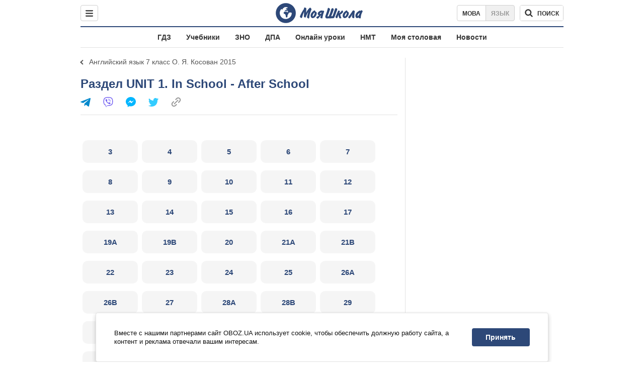

--- FILE ---
content_type: text/javascript;charset=utf-8
request_url: https://id.cxense.com/public/user/id?json=%7B%22identities%22%3A%5B%7B%22type%22%3A%22ckp%22%2C%22id%22%3A%22ml2kiky1zph9ab2t%22%7D%2C%7B%22type%22%3A%22lst%22%2C%22id%22%3A%221cu3rauh7x7ty34320jynqucao%22%7D%2C%7B%22type%22%3A%22cst%22%2C%22id%22%3A%221cu3rauh7x7ty34320jynqucao%22%7D%5D%7D&callback=cXJsonpCB1
body_size: 188
content:
/**/
cXJsonpCB1({"httpStatus":200,"response":{"userId":"cx:2l0gs1xyxq6qy3fipibwhqim0p:bk7dbwm6yo5f","newUser":true}})

--- FILE ---
content_type: text/javascript;charset=utf-8
request_url: https://p1cluster.cxense.com/p1.js
body_size: 100
content:
cX.library.onP1('1cu3rauh7x7ty34320jynqucao');
